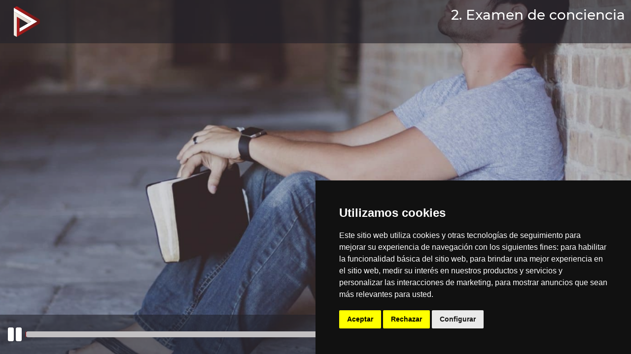

--- FILE ---
content_type: text/html; charset=UTF-8
request_url: https://rezandovoy.org/reproductor/especial/3939-2-examen-de-conciencia
body_size: 6523
content:
<!DOCTYPE html>
<html lang="es_ES" dir="ltr">
    <head>
        <meta charset="UTF-8">
        <meta name="viewport" content="width=device-width, initial-scale=1.0">
        <base href="https://rezandovoy.org" />
        <title>Rezandovoy - </title>
        <meta name="description" content="Rezandovoy ofrece diariamente una oración en audio para rezar al hilo de lecturas bíblicas, poemas y textos para la reflexión, imágenes y músicas." />
        <meta name="keywords" content="rezandovoy, oración, rezar, 'rezando voy', 'oración diaria', 'oración en audio', jesuitas, 'rezar andando', 'Compañía de Jesús', plegaria, súplica, mp3, orar, rezando, reproductor, voy, diaria" />
        <meta name="robots" content="index, follow" />
        <meta name="theme-color" content="#B71C1C">
        <meta property="og:type" content="website" />
        <meta property="og:url" content="https://rezandovoy.org/reproductor/especial/3939-2-examen-de-conciencia" />
        <meta name="twitter:site" content="@rezandovoy" />
        <meta name="twitter:creator" content="@rezandovoy">
        <meta name="apple-itunes-app" content="app-id=1058565699">
        <meta name="google-play-app" content="app-id=mansoftware.rv">

                    <meta name="twitter:card" content="summary_large_image">
            <meta property="og:title" content="Rezandovoy - 2. Examen de conciencia">
            <meta property="og:image" content="https://rezando.es/public/rezandovoy/images/zReconciliacion02/1-d.jpg?v=113297">
            <meta name="og:description" content="" />
            <meta property="og:audio" content="https://rezando.es/public/rezandovoy/oraciones/3939/o.mp3" />
            <meta property="og:audio:secure_url" content="https://rezando.es/public/rezandovoy/oraciones/3939/o.mp3" />
            <meta property="og:audio:type" content="audio/mpeg" />
            <!--<meta name="twitter:card" content="player">
            <meta property="og:title" content="">
            <meta property="og:image" content="">
            <meta name="og:description" content="" />
            <meta name="twitter:player" content="">
            <meta name="twitter:player:width" content="400">
            <meta name="twitter:player:height" content="600">-->
        
                    <link rel="stylesheet" href="css/bootstrap.min.css" />
                <link rel="stylesheet" href="css/template.min.css?v=18622" />
        <link rel="stylesheet" href="css/all.min.css" />
        <link rel="stylesheet" href="css/bootstrap-datepicker.css" />
        <link rel="stylesheet" href="css/smart-app-banner.css" />

        <!-- generics -->
        <link rel="icon" href="images/favicon/favicon-32.png" sizes="32x32">
        <link rel="icon" href="images/favicon/favicon-57.png" sizes="57x57">
        <link rel="icon" href="images/favicon/favicon-76.png" sizes="76x76">
        <link rel="icon" href="images/favicon/favicon-96.png" sizes="96x96">
        <link rel="icon" href="images/favicon/favicon-128.png" sizes="128x128">
        <link rel="icon" href="images/favicon/favicon-192.png" sizes="192x192">
        <link rel="icon" href="images/favicon/favicon-228.png" sizes="228x228">

        <!-- Android -->
        <link rel="shortcut icon" sizes="196x196" href="images/favicon/favicon-196.png">

        <!-- iOS -->
        <link rel="apple-touch-icon" href="images/favicon/favicon-120.png" sizes="120x120">
        <link rel="apple-touch-icon" href="images/favicon/favicon-152.png" sizes="152x152">
        <link rel="apple-touch-icon" href="images/favicon/favicon-180.png" sizes="180x180">

        <!-- Windows 8 IE 10-->
        <meta name="msapplication-TileColor" content="">
        <meta name="msapplication-TileImage" content="images/favicon/favicon-144.png">

		<script type="text/javascript" src="https://www.termsfeed.com/public/cookie-consent/4.2.0/cookie-consent.js" charset="UTF-8"></script>
		<script type="text/javascript" charset="UTF-8">
			document.addEventListener('DOMContentLoaded', function () {
			cookieconsent.run({"notice_banner_type":"simple","consent_type":"express","palette":"dark","language":"es","page_load_consent_levels":["strictly-necessary"],"notice_banner_reject_button_hide":false,"preferences_center_close_button_hide":false,"page_refresh_confirmation_buttons":false,"website_privacy_policy_url":"https://www.rezandovoy.org/politica-privacidad.pdf"});
			});
		</script>
        <script src="https://www.gstatic.com/firebasejs/8.5.0/firebase-app.js"></script>
        <script src="https://www.gstatic.com/firebasejs/8.5.0/firebase-analytics.js"></script>
        <script type="text/plain" cookie-consent="strictly-necessary">
            // Your web app's Firebase configuration
            // For Firebase JS SDK v7.20.0 and later, measurementId is optional
            var firebaseConfig = {
                apiKey: "AIzaSyARl0ooTCOMku_zwZ75hnCQIwNHztexytw",
                authDomain: "rezandovoy-a2c45.firebaseapp.com",
                projectId: "rezandovoy-a2c45",
                storageBucket: "rezandovoy-a2c45.appspot.com",
                messagingSenderId: "19332452696",
                appId: "1:19332452696:web:ebc5d9d6f70c9d2a08d52d",
                measurementId: "G-YE0EP7Y7WR"
            };
            // Initialize Firebase
            firebase.initializeApp(firebaseConfig);
            const analytics = firebase.analytics();
        </script>
        <script type="text/javascript" src="js/bootstrap.bundle.min.js"></script>
        <script src="https://ajax.googleapis.com/ajax/libs/jquery/3.6.0/jquery.min.js"></script>
        <script type="text/javascript" src="js/template.js?v=1"></script>
        <script type="text/javascript" src="js/bootstrap-datepicker.js"></script>
        <script type="text/javascript" src="js/smart-app-banner.js"></script>
        <script src="https://www.google.com/recaptcha/api.js"></script>

    </head>
    <body class="d-flex flex-column min-vh-100">
        <script type="text/javascript">
            new SmartBanner({
                daysHidden: 15,   // days to hide banner after close button is clicked (defaults to 15)
                daysReminder: 90, // days to hide banner after "VIEW" button is clicked (defaults to 90)
                appStoreLanguage: 'es_ES', // language code for the App Store (defaults to user's browser language)
                title: 'Rezandovoy',
                author: 'Rezandovoy',
                button: 'Ver',
                store: {
                    ios: 'En la App Store',
                    android: 'En Google Play',
                    windows: 'En Windows store'
                },
                price: {
                    ios: 'Gratis',
                    android: 'Gratis'
                }
                // , theme: '' // put platform type ('ios', 'android', etc.) here to force single theme on all device
                // , icon: '' // full path to icon image if not using website icon image
                // , force: 'ios' // Uncomment for platform emulation
            });
        </script>
        	        <script>
    document.title = "Rezandovoy - 2. Examen de conciencia";
    window.addEventListener('load', (event) => {
        if (analytics) {
            analytics.logEvent('AbreOracion', {
                Tipo: 'Especial',
                Titulo: '2. Examen de conciencia',
                Valor: 3939,
                Origen: 'Web'
            });
        }
        var tooltipTriggerList = [].slice.call(document.querySelectorAll('[data-bs-toggle="tooltip"]'));
        var tooltipList = tooltipTriggerList.map(function (tooltipTriggerEl) {
            return new bootstrap.Tooltip(tooltipTriggerEl)
        });
    });
</script>
<div class="player">
	<style>#CrossFade .img { -webkit-animation: CrossFade 630s infinite; -moz-animation: CrossFade 630s infinite; -ms-animation: CrossFade 630s infinite; -o-animation: CrossFade 630s infinite; animation: CrossFade 630s infinite; }#CrossFade .img:nth-child(6) { -webkit-animation-delay: 0s; animation-delay: 0s; }#CrossFade .img:nth-child(5) { -webkit-animation-delay: 105s; animation-delay: 105s; }#CrossFade .img:nth-child(4) { -webkit-animation-delay: 210s; animation-delay: 210s; }#CrossFade .img:nth-child(3) { -webkit-animation-delay: 315s; animation-delay: 315s; }#CrossFade .img:nth-child(2) { -webkit-animation-delay: 420s; animation-delay: 420s; }#CrossFade .img:nth-child(1) { -webkit-animation-delay: 525s; animation-delay: 525s; }
		@-webkit-keyframes CrossFade {
		    0% {opacity: 1; }
		    16% {opacity: 1; -webkit-transform: scale(1) rotate(0); transform: scale(1) rotate(0) }
		    17% {opacity: 0; }
		    99% {opacity: 0; }
		    100% {opacity: 1; }
		}
		@-moz-keyframes CrossFade {
		    0% {opacity: 1; } 
		    16% {opacity: 1; -webkit-transform: scale(1) rotate(0); transform: scale(1) rotate(0) }
		    17% {opacity: 0; }
		    99% {opacity: 0; }
		    100% {opacity: 1; }
		}
		@-ms-keyframes CrossFade {
		    0% {opacity: 1; }
		    16% {opacity: 1; -webkit-transform: scale(1) rotate(0); transform: scale(1) rotate(0) }
		    17% {opacity: 0; }
		    99% {opacity: 0; }
		    100% {opacity: 1; }
		}
		@keyframes CrossFade {
		    0% {opacity: 1; }
		    16% {opacity: 1; -webkit-transform: scale(1) rotate(0); transform: scale(1) rotate(0) }
		    17% {opacity: 0; }
		    99% {opacity: 0; }
		    100% {opacity: 1; }
		}</style><div style="height:100vh; width:100vw; background:#eee; position: fixed; z-index: 0;" class="image-wrap" id="CrossFade"><picture class="img"><source media="(max-width: 600px)" srcset="https://rezando.es/public/rezandovoy/images/zReconciliacion02/1-m.jpg?v=47648"><source media="(max-width: 1920px)" srcset="https://rezando.es/public/rezandovoy/images/zReconciliacion02/1-d.jpg?v=113297"><source media="(min-width: 1921px)" srcset="https://rezando.es/public/rezandovoy/images/zReconciliacion02/1-x.jpg?v=120739"><img src="https://rezando.es/public/rezandovoy/images/zReconciliacion02/1-d.jpg?v=113297"></picture><picture class="img"><source media="(max-width: 600px)" srcset="https://rezando.es/public/rezandovoy/images/zReconciliacion02/2-m.jpg?v=51062"><source media="(max-width: 1920px)" srcset="https://rezando.es/public/rezandovoy/images/zReconciliacion02/2-d.jpg?v=143791"><source media="(min-width: 1921px)" srcset="https://rezando.es/public/rezandovoy/images/zReconciliacion02/2-x.jpg?v=154447"><img src="https://rezando.es/public/rezandovoy/images/zReconciliacion02/2-d.jpg?v=143791"></picture><picture class="img"><source media="(max-width: 600px)" srcset="https://rezando.es/public/rezandovoy/images/zReconciliacion02/3-m.jpg?v=22652"><source media="(max-width: 1920px)" srcset="https://rezando.es/public/rezandovoy/images/zReconciliacion02/3-d.jpg?v=47398"><source media="(min-width: 1921px)" srcset="https://rezando.es/public/rezandovoy/images/zReconciliacion02/3-x.jpg?v=55292"><img src="https://rezando.es/public/rezandovoy/images/zReconciliacion02/3-d.jpg?v=47398"></picture><picture class="img"><source media="(max-width: 600px)" srcset="https://rezando.es/public/rezandovoy/images/zReconciliacion02/4-m.jpg?v=43846"><source media="(max-width: 1920px)" srcset="https://rezando.es/public/rezandovoy/images/zReconciliacion02/4-d.jpg?v=106464"><source media="(min-width: 1921px)" srcset="https://rezando.es/public/rezandovoy/images/zReconciliacion02/4-x.jpg?v=118555"><img src="https://rezando.es/public/rezandovoy/images/zReconciliacion02/4-d.jpg?v=106464"></picture><picture class="img"><source media="(max-width: 600px)" srcset="https://rezando.es/public/rezandovoy/images/zReconciliacion02/5-m.jpg?v=43403"><source media="(max-width: 1920px)" srcset="https://rezando.es/public/rezandovoy/images/zReconciliacion02/5-d.jpg?v=96352"><source media="(min-width: 1921px)" srcset="https://rezando.es/public/rezandovoy/images/zReconciliacion02/5-x.jpg?v=105179"><img src="https://rezando.es/public/rezandovoy/images/zReconciliacion02/5-d.jpg?v=96352"></picture><picture class="img"><source media="(max-width: 600px)" srcset="https://rezando.es/public/rezandovoy/images/zReconciliacion02/6-m.jpg?v=58035"><source media="(max-width: 1920px)" srcset="https://rezando.es/public/rezandovoy/images/zReconciliacion02/6-d.jpg?v=135215"><source media="(min-width: 1921px)" srcset="https://rezando.es/public/rezandovoy/images/zReconciliacion02/6-x.jpg?v=153524"><img src="https://rezando.es/public/rezandovoy/images/zReconciliacion02/6-d.jpg?v=135215"></picture></div>    <nav class="navbar text-rv-light">
        <div class="container-fluid justify-content-start">
            <!--<div class="menu-reproductor dropdown-toggle" data-bs-toggle="dropdown" aria-expanded="false">
                <i class="fas fa-bars text-rv-light"></i>
            </div>
            <ul class="dropdown-menu text-rv-dark ">
                <li class="mb-1"><a href="#" class="dropdown-item"><div class="icon"><i class="fas fa-home"></i></div> </a></li>
				            </ul>-->
            <a class="navbar-brand" href="https://rezandovoy.org">
                <div class="logo-player">
					<?xml version="1.0" encoding="utf-8"?>
<!-- Generator: Adobe Illustrator 25.2.1, SVG Export Plug-In . SVG Version: 6.00 Build 0)  -->
<svg version="1.1" baseProfile="tiny" id="Capa_1" xmlns="http://www.w3.org/2000/svg" xmlns:xlink="http://www.w3.org/1999/xlink"
	 x="0px" y="0px" viewBox="0 0 158.55 183.77" overflow="visible" xml:space="preserve">
<g>
	<linearGradient id="grad1" x1="0%" y1="0%" x2="100%" y2="0%">
		<stop offset="0%" style="stop-color:#b71c1c;stop-opacity:1" />
		<stop offset="100%" style="stop-color:#6a1818;stop-opacity:1" />
    </linearGradient>
	<linearGradient id="grad2" x1="0%" y1="0%" x2="100%" y2="0%">
		<stop offset="0%" style="stop-color:#f2ede4;stop-opacity:1" />
		<stop offset="100%" style="stop-color:#d9d1c7;stop-opacity:1" />
    </linearGradient>
	<path fill="url(#grad1)" id="line" d="M21.12,0.93l133.92,76.91c2.17,1.25,3.51,3.56,3.51,6.07v14.13c0,2.49-1.33,4.8-3.48,6.05L18.13,183.77
		l0.26-121.53l16.34,9.96v80.94l106.47-61.79L0,9.13l14.12-8.19C16.29-0.31,18.95-0.31,21.12,0.93z"/>
	<polygon fill="#FFFFFF" points="0,30.07 105.96,91.34 34.72,132.19 34.72,153.13 141.19,91.34 0,9.13 	"/>
	<path fill="url(#grad2)" d="M0,170.28V30.07l105.96,61.28l-19.14,10.98L34.72,72.19l-16.34-9.96l-0.26,121.53l-14.29-7.25
		C1.48,175.33,0,172.92,0,170.28z"/>
</g>
</svg>
                </div>
            </a>
            <div class="info-oracion flex-grow-1 text-end">
                <h3>2. Examen de conciencia</h3>
                <span class="small"></span>
            </div>
        </div>
    </nav>
    <div class="modal fade" id="informacion">
        <div class="modal-dialog modal-dialog-centered modal-xl modal-dialog-scrollable">
            <div class="modal-content bg-rv-dark text-rv-light">
                <div class="modal-header">
                    <nav>
                        <div class="nav nav-pills" id="nav-tab" role="tablist">
	                                                        <button class="nav-link active" id="nav-gospel-tab" data-bs-toggle="tab" data-bs-target="#nav-gospel" type="button" role="tab" aria-controls="nav-gospel" aria-selected="false">Lectura</button>
	                        							                                <button class="nav-link" id="nav-music-tab" data-bs-toggle="tab" data-bs-target="#nav-music" type="button" role="tab" aria-controls="nav-music" aria-selected="true">Música</button>
														                                <button class="nav-link" id="nav-texts-tab" data-bs-toggle="tab" data-bs-target="#nav-texts" type="button" role="tab" aria-controls="nav-texts" aria-selected="false">Textos de apoyo</button>
							
                        </div>
                    </nav>
                </div>
                <div class="modal-body">
                    <div class="tab-content" id="nav-tabContent">
	                                                <div class="tab-pane fade show active" id="nav-gospel" role="tabpanel" aria-labelledby="nav-gospel-tab">
			                    <h2>Lc 15, 11-20</h2><p><p>Un hombre tenía dos hijos. El menor dijo al padre: «Padre, dame la parte de la fortuna que me corresponde». Él les repartió los bienes. A los pocos días, el hijo menor reunió todo y emigró a un país lejano, donde derrochó su fortuna viviendo como un libertino. Cuando gastó todo, sobrevino una carestía grave en aquel país, y empezó a pasar necesidad. Fue y se puso al servicio de un hacendado del país, el cual lo envió a sus campos a cuidar cerdos. Deseaba llenarse el estómago de las bellotas que comían los cerdos, pero nadie se las daba.<br />Entonces, recapacitando, pensó: «A cuántos jornaleros de mi padre les sobra el pan mientras yo me muero de hambre. Me pondré en camino a casa de mi padre y le diré: ‘He pecado contra Dios y te he ofendido; ya no merezco llamarme hijo tuyo. Trátame como a uno de tus jornaleros’». Y se puso en camino a casa de su padre.</p></p>                            </div>
	                    						                            <div class="tab-pane fade" id="nav-music" role="tabpanel" aria-labelledby="nav-music-tab">
                                <div class="row g-4">
									                                        <div class="col-12 col-md-6 d-flex align-items-stretch">
                                            <div class="card w-100 bg-rv border-0 text-white">
                                                <div class="row g-0 p-2">
                                                    <div class="col-4 d-flex flex-column justify-content-center">
                                                        <img class="img-fluid" src="https://rezando.es/public/rezandovoy/music/album/517/cover.png">
                                                    </div>
                                                    <div class="col-8">
                                                        <div class="card-body d-flex justify-content-end flex-column p-xl-2">
	                                                                                                                        <a href="https://open.spotify.com/album/00upLCF0ZUOUoVNRVmHv1r?si=HjslTZjXSeGoICcmubYIsg" target="_blank">
                                                                    <h5 class="card-title">Attende Domine</h5>
                                                                </a>
	                                                        																														                                                                <h6 class="card-title">interpretado por Juliano Ravanello</h6>
															                                                            <p class="card-text">&laquo;Music of silence: Gregorian chants&raquo; <span>&copy; Con la autorización de <a target="_blank" href="https://www.julianoravanello.com/">Juliano Ravanello </a></span></p>
                                                        </div>
                                                    </div>
                                                </div>
                                            </div>
                                        </div>
									                                        <div class="col-12 col-md-6 d-flex align-items-stretch">
                                            <div class="card w-100 bg-rv border-0 text-white">
                                                <div class="row g-0 p-2">
                                                    <div class="col-4 d-flex flex-column justify-content-center">
                                                        <img class="img-fluid" src="https://rezando.es/public/rezandovoy/music/album/69/cover.png">
                                                    </div>
                                                    <div class="col-8">
                                                        <div class="card-body d-flex justify-content-end flex-column p-xl-2">
	                                                                                                                        <a href="http://www.sanpablo.es/editorial/f/sicar/8422142007747" target="_blank">
                                                                    <h5 class="card-title">Créeme</h5>
                                                                </a>
	                                                        																														                                                                <h6 class="card-title">interpretado por Andrés Tejero</h6>
															                                                            <p class="card-text">&laquo;Sicar&raquo; <span>&copy; Autorización de  <a target="_blank" href="http://www.musica.sanpablo.es/">San Pablo Multimedia</a></span></p>
                                                        </div>
                                                    </div>
                                                </div>
                                            </div>
                                        </div>
									                                </div>
                            </div>
												                            <div class="tab-pane fade" id="nav-texts" role="tabpanel" aria-labelledby="nav-texts-tab">
	                            <h2>Y me declaro culpable</h2><p><p>Me declaro culpable de<br />no haber hecho,<br />con estas manos que me dieron,<br />una escoba.<br />¿Por qué no hice una escoba?<br />¿Por qué me dieron manos?<br />¿Para qué sirvieron<br />si sólo vi el rumor del cereal,<br />si sólo tuve oídos para el viento<br />y no recogí el hilo<br />de la escoba,<br />verde aún en la tierra,<br />y no puse a secar los tallos tiernos<br />y no los pude unir<br />en un haz áureo,<br />y no junté una caña de madera<br />a la falda amarilla<br />hasta dar una escoba<br />a los caminos?<br /><br />Así fue:<br />no sé cómo,<br />se me pasó la vida<br />sin aprender, sin ver,<br />sin recoger y unir<br />los elementos.<br /><br />En esta hora no niego<br />que tuve tiempo,<br />tiempo,<br />pero no tuve manos<br />y así, ¿cómo podía<br />aspirar con razón a la grandeza,<br />si nunca fui capaz<br />de hacer una escoba,<br />una sola,<br />una?<br /><br />Sí, soy culpable<br />de lo que no dije,<br />de lo que no sembré, corté, medí,<br />de no haberme incitado<br />a poblar tierras,<br />de haberme mantenido en<br />los desiertos.<br />y de mi voz hablando con la arena.</p>
<p> </p>
<p>(Pablo Neruda)</p></p>                            </div>
						                    </div>
                </div>
                <div class="modal-footer">
	                                        <a href="textos/1560?pdf" target="_blank" class="btn btn-outline-rv">Descargar en PDF</a>
	                                    <button type="button" class="btn btn-outline-rv" data-bs-dismiss="modal">Cerrar</button>
                </div>
            </div>
        </div>
    </div>
    <div id="reproductor">
        <div class="reproductor">
            <audio id="player" preload="true">
                <source src="https://rezando.es/public/rezandovoy/oraciones/3939/o.mp3" type="audio/mpeg">
            </audio>
            <div id="audioplayer">
                <div class="controles flex-grow-1">
                    <i class="control fas fa-play"></i>
                    <progress id="seekbar"></progress>
                    <span id="timeline">00:00</span>
                </div>
                <div class="volumen d-flex">
                    <i class="fas fa-volume-up" data-bs-toggle="tooltip" data-bs-placement="top" title="Volumen"></i>
                    <p class="range-field right align-middle mt-auto mb-auto">
                        <input type="range" class="form-range vol" value="100" min="0" max="100" />
                    </p>
                </div>
                <span data-bs-toggle="modal" data-bs-target="#informacion"><i class="info fas fa-info-circle" data-bs-toggle="tooltip" data-bs-placement="top" title="Detalles de la oración"></i></span>
                <span data-bs-toggle="tooltip" data-bs-placement="top" title="Compartir"><i class="share fas fa-share-alt" data-bs-toggle="popover" data-bs-placement="top" data-tipo="Especial" data-titulo="2. Examen de conciencia" data-valor="3939" data-origen="Web"></i></span>
                <a href="/download.php?oracion=3939&nombre=RVE-2.-Examen-de-conciencia&titulo=2. Examen de conciencia&tipo=Especial" target="_blank" class="download text-white" data-bs-toggle="tooltip" data-bs-placement="top" title="Descargar"><i class="fas fa-download"></i></a>
                <i class="fullscreen fas fa-expand" data-bs-toggle="tooltip" data-bs-placement="top" title="Pantalla completa"></i>
            </div>
        </div>
    </div>
</div>
                    </body>
</html>